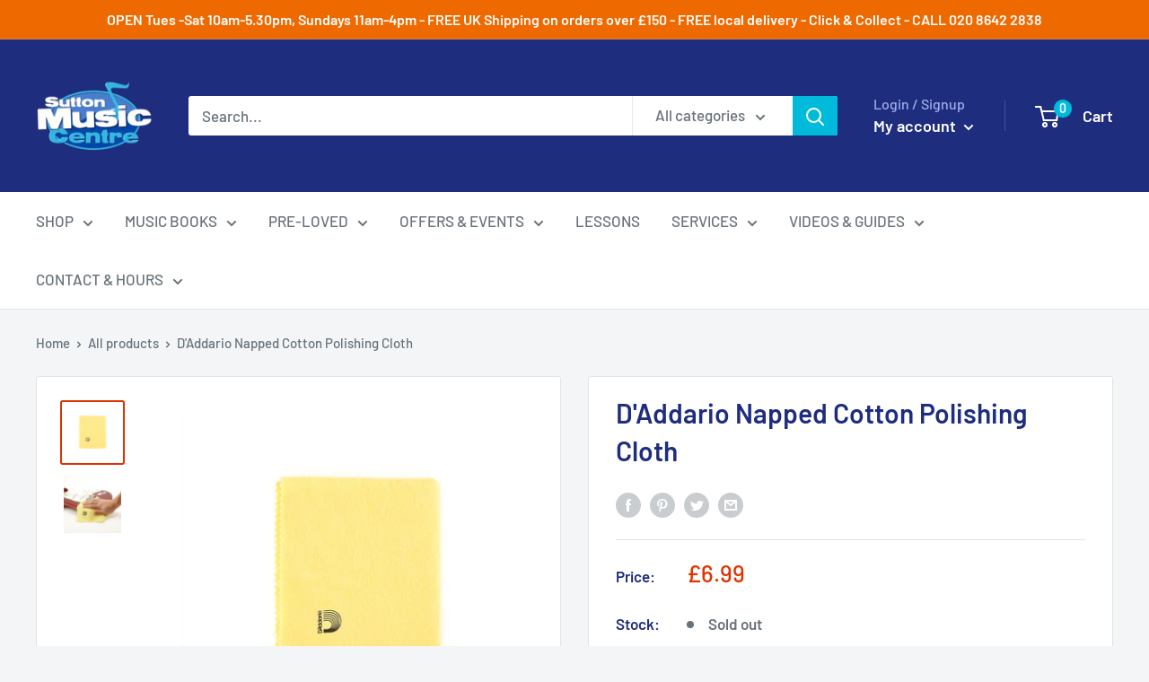

--- FILE ---
content_type: text/javascript
request_url: https://suttonmusic.co.uk/cdn/shop/t/7/assets/globo.stores.data.js?v=167485032854684753501589050929
body_size: -312
content:
storesConfig.stores=[{id:35789,shop_id:2882,name:"Sutton Music Centre",group_id:0,tag:null,address:"35, St. Nicholas Way",lag_time:"0",lag_time_unit:"minutes",zipcode:"SM11JN",city:"Sutton",country:"United Kingdom",country_alter:"United Kingdom",state:null,state_alter:null,latitude:null,longitude:null,phone:"020 8642 2838",fax:null,email:null,note:null,status:1,picture:null,icon:null,local_delivery:1,allow_pickup:1,allow_date_picker:1,openning_hours:{monday:{workHours:[{start_time:"08:00",end_time:"16:00"}],status:1},tuesday:{workHours:[{start_time:"08:00",end_time:"16:00"}],status:1},wednesday:{workHours:[{start_time:"08:00",end_time:"16:00"}],status:1},thursday:{workHours:[{start_time:"08:00",end_time:"16:00"}],status:1},friday:{workHours:[{start_time:"08:00",end_time:"16:00"}],status:1},saturday:{workHours:[{start_time:"08:00",end_time:"16:00"}],status:0},sunday:{workHours:[{start_time:"08:00",end_time:"16:00"}],status:0}}}];
//# sourceMappingURL=/cdn/shop/t/7/assets/globo.stores.data.js.map?v=167485032854684753501589050929
